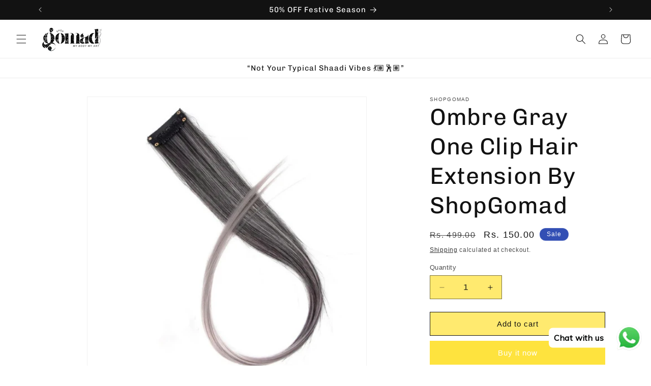

--- FILE ---
content_type: application/javascript; charset=utf-8
request_url: https://pixee.gropulse.com/get_script?shop=6534f3.myshopify.com
body_size: -137
content:

  (function(){
    if (location.pathname.includes('/thank_you') || location.pathname.includes('/thank-you')) {
      var script = document.createElement("script");
      script.type = "text/javascript";
      script.src = "https://pixee.gropulse.com/get_purchase_page_script?shop=6534f3.myshopify.com";
      document.getElementsByTagName("head")[0].appendChild(script);
    }
  })();
  